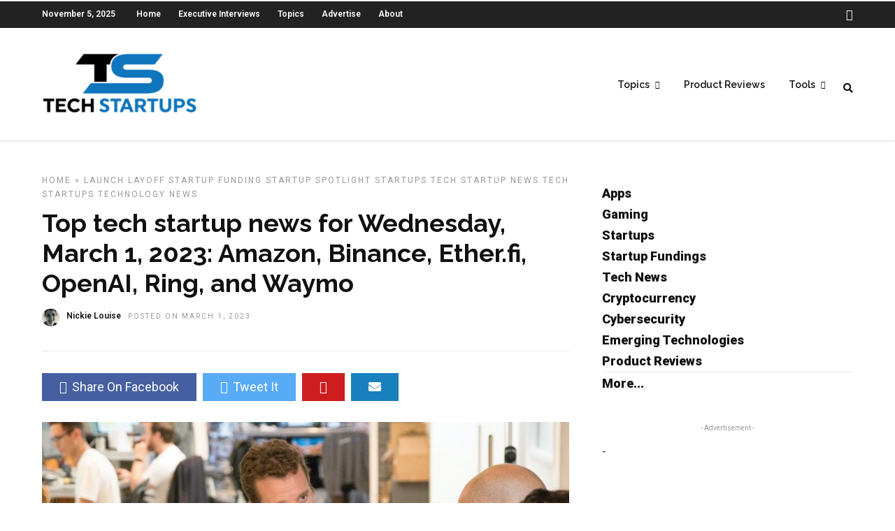

--- FILE ---
content_type: text/html; charset=UTF-8
request_url: https://techstartups.com/2023/03/01/top-tech-startup-news-for-wednesday-march-1-2023-amazon-binance-ether-fi-openai-ring-com-sapeon-and-waymo/
body_size: 20888
content:
<!DOCTYPE html>
<html dir="ltr" lang="en-US" prefix="og: https://ogp.me/ns#" >
<head>

<link rel="profile" href="http://gmpg.org/xfn/11" />
<link rel="pingback" href="https://techstartups.com/xmlrpc.php" />

 

<title>Top tech startup news for Wednesday, March 1, 2023: Amazon, Binance, Ether.fi, OpenAI, Ring, and Waymo - Tech Startups</title>

		<!-- All in One SEO 4.8.7 - aioseo.com -->
	<meta name="description" content="Good evening! Below are some of the top tech startup news stories for today Wednesday, March 1, 2023. Jamie Siminoff, the founder and CEO of Amazon Ring, is stepping down from the role later this month Jamie Siminoff, the CEO of Amazon subsidiary Ring, is stepping down from the role later on March 22, the" />
	<meta name="robots" content="max-image-preview:large" />
	<meta name="author" content="Nickie Louise"/>
	<link rel="canonical" href="https://techstartups.com/2023/03/01/top-tech-startup-news-for-wednesday-march-1-2023-amazon-binance-ether-fi-openai-ring-com-sapeon-and-waymo/" />
	<meta name="generator" content="All in One SEO (AIOSEO) 4.8.7" />
		<meta property="og:locale" content="en_US" />
		<meta property="og:site_name" content="Tech Startups - Startups and Technology news" />
		<meta property="og:type" content="article" />
		<meta property="og:title" content="Top tech startup news for Wednesday, March 1, 2023: Amazon, Binance, Ether.fi, OpenAI, Ring, and Waymo - Tech Startups" />
		<meta property="og:description" content="Good evening! Below are some of the top tech startup news stories for today Wednesday, March 1, 2023. Jamie Siminoff, the founder and CEO of Amazon Ring, is stepping down from the role later this month Jamie Siminoff, the CEO of Amazon subsidiary Ring, is stepping down from the role later on March 22, the" />
		<meta property="og:url" content="https://techstartups.com/2023/03/01/top-tech-startup-news-for-wednesday-march-1-2023-amazon-binance-ether-fi-openai-ring-com-sapeon-and-waymo/" />
		<meta property="article:published_time" content="2023-03-02T00:42:34+00:00" />
		<meta property="article:modified_time" content="2023-03-02T00:44:32+00:00" />
		<meta name="twitter:card" content="summary_large_image" />
		<meta name="twitter:title" content="Top tech startup news for Wednesday, March 1, 2023: Amazon, Binance, Ether.fi, OpenAI, Ring, and Waymo - Tech Startups" />
		<meta name="twitter:description" content="Good evening! Below are some of the top tech startup news stories for today Wednesday, March 1, 2023. Jamie Siminoff, the founder and CEO of Amazon Ring, is stepping down from the role later this month Jamie Siminoff, the CEO of Amazon subsidiary Ring, is stepping down from the role later on March 22, the" />
		<script type="application/ld+json" class="aioseo-schema">
			{"@context":"https:\/\/schema.org","@graph":[{"@type":"BlogPosting","@id":"https:\/\/techstartups.com\/2023\/03\/01\/top-tech-startup-news-for-wednesday-march-1-2023-amazon-binance-ether-fi-openai-ring-com-sapeon-and-waymo\/#blogposting","name":"Top tech startup news for Wednesday, March 1, 2023: Amazon, Binance, Ether.fi, OpenAI, Ring, and Waymo - Tech Startups","headline":"Top tech startup news for Wednesday, March 1, 2023: Amazon, Binance, Ether.fi, OpenAI, Ring, and Waymo","author":{"@id":"https:\/\/techstartups.com\/author\/admin\/#author"},"publisher":{"@id":"https:\/\/techstartups.com\/#organization"},"image":{"@type":"ImageObject","url":"https:\/\/techstartups.com\/wp-content\/uploads\/2023\/03\/Ring.com-founder.jpg","width":1040,"height":520},"datePublished":"2023-03-01T19:42:34-05:00","dateModified":"2023-03-01T19:44:32-05:00","inLanguage":"en-US","mainEntityOfPage":{"@id":"https:\/\/techstartups.com\/2023\/03\/01\/top-tech-startup-news-for-wednesday-march-1-2023-amazon-binance-ether-fi-openai-ring-com-sapeon-and-waymo\/#webpage"},"isPartOf":{"@id":"https:\/\/techstartups.com\/2023\/03\/01\/top-tech-startup-news-for-wednesday-march-1-2023-amazon-binance-ether-fi-openai-ring-com-sapeon-and-waymo\/#webpage"},"articleSection":"Launch, Layoff, Startup Funding, Startup Spotlight, Startups, Tech Startup News, Tech Startups, Technology News"},{"@type":"BreadcrumbList","@id":"https:\/\/techstartups.com\/2023\/03\/01\/top-tech-startup-news-for-wednesday-march-1-2023-amazon-binance-ether-fi-openai-ring-com-sapeon-and-waymo\/#breadcrumblist","itemListElement":[{"@type":"ListItem","@id":"https:\/\/techstartups.com#listItem","position":1,"name":"Home","item":"https:\/\/techstartups.com","nextItem":{"@type":"ListItem","@id":"https:\/\/techstartups.com\/category\/tech-startups\/#listItem","name":"Tech Startups"}},{"@type":"ListItem","@id":"https:\/\/techstartups.com\/category\/tech-startups\/#listItem","position":2,"name":"Tech Startups","item":"https:\/\/techstartups.com\/category\/tech-startups\/","nextItem":{"@type":"ListItem","@id":"https:\/\/techstartups.com\/2023\/03\/01\/top-tech-startup-news-for-wednesday-march-1-2023-amazon-binance-ether-fi-openai-ring-com-sapeon-and-waymo\/#listItem","name":"Top tech startup news for Wednesday, March 1, 2023: Amazon, Binance, Ether.fi, OpenAI, Ring, and Waymo"},"previousItem":{"@type":"ListItem","@id":"https:\/\/techstartups.com#listItem","name":"Home"}},{"@type":"ListItem","@id":"https:\/\/techstartups.com\/2023\/03\/01\/top-tech-startup-news-for-wednesday-march-1-2023-amazon-binance-ether-fi-openai-ring-com-sapeon-and-waymo\/#listItem","position":3,"name":"Top tech startup news for Wednesday, March 1, 2023: Amazon, Binance, Ether.fi, OpenAI, Ring, and Waymo","previousItem":{"@type":"ListItem","@id":"https:\/\/techstartups.com\/category\/tech-startups\/#listItem","name":"Tech Startups"}}]},{"@type":"Organization","@id":"https:\/\/techstartups.com\/#organization","name":"Tech Startups | Tech Companies | Startups News","description":"Startups and Technology news","url":"https:\/\/techstartups.com\/"},{"@type":"Person","@id":"https:\/\/techstartups.com\/author\/admin\/#author","url":"https:\/\/techstartups.com\/author\/admin\/","name":"Nickie Louise","image":{"@type":"ImageObject","@id":"https:\/\/techstartups.com\/2023\/03\/01\/top-tech-startup-news-for-wednesday-march-1-2023-amazon-binance-ether-fi-openai-ring-com-sapeon-and-waymo\/#authorImage","url":"https:\/\/techstartups.com\/wp-content\/uploads\/2020\/04\/myavatar.jpg","width":96,"height":96,"caption":"Nickie Louise"}},{"@type":"WebPage","@id":"https:\/\/techstartups.com\/2023\/03\/01\/top-tech-startup-news-for-wednesday-march-1-2023-amazon-binance-ether-fi-openai-ring-com-sapeon-and-waymo\/#webpage","url":"https:\/\/techstartups.com\/2023\/03\/01\/top-tech-startup-news-for-wednesday-march-1-2023-amazon-binance-ether-fi-openai-ring-com-sapeon-and-waymo\/","name":"Top tech startup news for Wednesday, March 1, 2023: Amazon, Binance, Ether.fi, OpenAI, Ring, and Waymo - Tech Startups","description":"Good evening! Below are some of the top tech startup news stories for today Wednesday, March 1, 2023. Jamie Siminoff, the founder and CEO of Amazon Ring, is stepping down from the role later this month Jamie Siminoff, the CEO of Amazon subsidiary Ring, is stepping down from the role later on March 22, the","inLanguage":"en-US","isPartOf":{"@id":"https:\/\/techstartups.com\/#website"},"breadcrumb":{"@id":"https:\/\/techstartups.com\/2023\/03\/01\/top-tech-startup-news-for-wednesday-march-1-2023-amazon-binance-ether-fi-openai-ring-com-sapeon-and-waymo\/#breadcrumblist"},"author":{"@id":"https:\/\/techstartups.com\/author\/admin\/#author"},"creator":{"@id":"https:\/\/techstartups.com\/author\/admin\/#author"},"image":{"@type":"ImageObject","url":"https:\/\/techstartups.com\/wp-content\/uploads\/2023\/03\/Ring.com-founder.jpg","@id":"https:\/\/techstartups.com\/2023\/03\/01\/top-tech-startup-news-for-wednesday-march-1-2023-amazon-binance-ether-fi-openai-ring-com-sapeon-and-waymo\/#mainImage","width":1040,"height":520},"primaryImageOfPage":{"@id":"https:\/\/techstartups.com\/2023\/03\/01\/top-tech-startup-news-for-wednesday-march-1-2023-amazon-binance-ether-fi-openai-ring-com-sapeon-and-waymo\/#mainImage"},"datePublished":"2023-03-01T19:42:34-05:00","dateModified":"2023-03-01T19:44:32-05:00"},{"@type":"WebSite","@id":"https:\/\/techstartups.com\/#website","url":"https:\/\/techstartups.com\/","name":"Tech Startups | Tech Companies | Startups News","description":"Startups and Technology news","inLanguage":"en-US","publisher":{"@id":"https:\/\/techstartups.com\/#organization"}}]}
		</script>
		<!-- All in One SEO -->

<link rel='dns-prefetch' href='//fonts.googleapis.com' />
<link rel="alternate" type="application/rss+xml" title="Tech Startups &raquo; Feed" href="https://techstartups.com/feed/" />
<link rel="alternate" type="application/rss+xml" title="Tech Startups &raquo; Comments Feed" href="https://techstartups.com/comments/feed/" />
<meta charset="UTF-8" /><meta name="viewport" content="width=device-width, initial-scale=1, maximum-scale=1" /><meta name="format-detection" content="telephone=no"><meta property="og:type" content="article" /><meta property="og:image" content="https://techstartups.com/wp-content/uploads/2023/03/Ring.com-founder-960x520.jpg"/><meta property="og:title" content="Top tech startup news for Wednesday, March 1, 2023: Amazon, Binance, Ether.fi, OpenAI, Ring, and Waymo"/><meta property="og:url" content="https://techstartups.com/2023/03/01/top-tech-startup-news-for-wednesday-march-1-2023-amazon-binance-ether-fi-openai-ring-com-sapeon-and-waymo/"/><meta property="og:description" content=""/><script type="text/javascript">
/* <![CDATA[ */
window._wpemojiSettings = {"baseUrl":"https:\/\/s.w.org\/images\/core\/emoji\/15.0.3\/72x72\/","ext":".png","svgUrl":"https:\/\/s.w.org\/images\/core\/emoji\/15.0.3\/svg\/","svgExt":".svg","source":{"concatemoji":"https:\/\/techstartups.com\/wp-includes\/js\/wp-emoji-release.min.js"}};
/*! This file is auto-generated */
!function(i,n){var o,s,e;function c(e){try{var t={supportTests:e,timestamp:(new Date).valueOf()};sessionStorage.setItem(o,JSON.stringify(t))}catch(e){}}function p(e,t,n){e.clearRect(0,0,e.canvas.width,e.canvas.height),e.fillText(t,0,0);var t=new Uint32Array(e.getImageData(0,0,e.canvas.width,e.canvas.height).data),r=(e.clearRect(0,0,e.canvas.width,e.canvas.height),e.fillText(n,0,0),new Uint32Array(e.getImageData(0,0,e.canvas.width,e.canvas.height).data));return t.every(function(e,t){return e===r[t]})}function u(e,t,n){switch(t){case"flag":return n(e,"\ud83c\udff3\ufe0f\u200d\u26a7\ufe0f","\ud83c\udff3\ufe0f\u200b\u26a7\ufe0f")?!1:!n(e,"\ud83c\uddfa\ud83c\uddf3","\ud83c\uddfa\u200b\ud83c\uddf3")&&!n(e,"\ud83c\udff4\udb40\udc67\udb40\udc62\udb40\udc65\udb40\udc6e\udb40\udc67\udb40\udc7f","\ud83c\udff4\u200b\udb40\udc67\u200b\udb40\udc62\u200b\udb40\udc65\u200b\udb40\udc6e\u200b\udb40\udc67\u200b\udb40\udc7f");case"emoji":return!n(e,"\ud83d\udc26\u200d\u2b1b","\ud83d\udc26\u200b\u2b1b")}return!1}function f(e,t,n){var r="undefined"!=typeof WorkerGlobalScope&&self instanceof WorkerGlobalScope?new OffscreenCanvas(300,150):i.createElement("canvas"),a=r.getContext("2d",{willReadFrequently:!0}),o=(a.textBaseline="top",a.font="600 32px Arial",{});return e.forEach(function(e){o[e]=t(a,e,n)}),o}function t(e){var t=i.createElement("script");t.src=e,t.defer=!0,i.head.appendChild(t)}"undefined"!=typeof Promise&&(o="wpEmojiSettingsSupports",s=["flag","emoji"],n.supports={everything:!0,everythingExceptFlag:!0},e=new Promise(function(e){i.addEventListener("DOMContentLoaded",e,{once:!0})}),new Promise(function(t){var n=function(){try{var e=JSON.parse(sessionStorage.getItem(o));if("object"==typeof e&&"number"==typeof e.timestamp&&(new Date).valueOf()<e.timestamp+604800&&"object"==typeof e.supportTests)return e.supportTests}catch(e){}return null}();if(!n){if("undefined"!=typeof Worker&&"undefined"!=typeof OffscreenCanvas&&"undefined"!=typeof URL&&URL.createObjectURL&&"undefined"!=typeof Blob)try{var e="postMessage("+f.toString()+"("+[JSON.stringify(s),u.toString(),p.toString()].join(",")+"));",r=new Blob([e],{type:"text/javascript"}),a=new Worker(URL.createObjectURL(r),{name:"wpTestEmojiSupports"});return void(a.onmessage=function(e){c(n=e.data),a.terminate(),t(n)})}catch(e){}c(n=f(s,u,p))}t(n)}).then(function(e){for(var t in e)n.supports[t]=e[t],n.supports.everything=n.supports.everything&&n.supports[t],"flag"!==t&&(n.supports.everythingExceptFlag=n.supports.everythingExceptFlag&&n.supports[t]);n.supports.everythingExceptFlag=n.supports.everythingExceptFlag&&!n.supports.flag,n.DOMReady=!1,n.readyCallback=function(){n.DOMReady=!0}}).then(function(){return e}).then(function(){var e;n.supports.everything||(n.readyCallback(),(e=n.source||{}).concatemoji?t(e.concatemoji):e.wpemoji&&e.twemoji&&(t(e.twemoji),t(e.wpemoji)))}))}((window,document),window._wpemojiSettings);
/* ]]> */
</script>
<link rel='stylesheet' id='dashicons-css' href='https://techstartups.com/wp-includes/css/dashicons.min.css' type='text/css' media='all' />
<link rel='stylesheet' id='post-views-counter-frontend-css' href='https://techstartups.com/wp-content/plugins/post-views-counter/css/frontend.min.css' type='text/css' media='all' />
<style id='wp-emoji-styles-inline-css' type='text/css'>

	img.wp-smiley, img.emoji {
		display: inline !important;
		border: none !important;
		box-shadow: none !important;
		height: 1em !important;
		width: 1em !important;
		margin: 0 0.07em !important;
		vertical-align: -0.1em !important;
		background: none !important;
		padding: 0 !important;
	}
</style>
<link rel='stylesheet' id='wp-block-library-css' href='https://techstartups.com/wp-includes/css/dist/block-library/style.min.css' type='text/css' media='all' />
<style id='pdfemb-pdf-embedder-viewer-style-inline-css' type='text/css'>
.wp-block-pdfemb-pdf-embedder-viewer{max-width:none}

</style>
<style id='classic-theme-styles-inline-css' type='text/css'>
/*! This file is auto-generated */
.wp-block-button__link{color:#fff;background-color:#32373c;border-radius:9999px;box-shadow:none;text-decoration:none;padding:calc(.667em + 2px) calc(1.333em + 2px);font-size:1.125em}.wp-block-file__button{background:#32373c;color:#fff;text-decoration:none}
</style>
<style id='global-styles-inline-css' type='text/css'>
:root{--wp--preset--aspect-ratio--square: 1;--wp--preset--aspect-ratio--4-3: 4/3;--wp--preset--aspect-ratio--3-4: 3/4;--wp--preset--aspect-ratio--3-2: 3/2;--wp--preset--aspect-ratio--2-3: 2/3;--wp--preset--aspect-ratio--16-9: 16/9;--wp--preset--aspect-ratio--9-16: 9/16;--wp--preset--color--black: #000000;--wp--preset--color--cyan-bluish-gray: #abb8c3;--wp--preset--color--white: #ffffff;--wp--preset--color--pale-pink: #f78da7;--wp--preset--color--vivid-red: #cf2e2e;--wp--preset--color--luminous-vivid-orange: #ff6900;--wp--preset--color--luminous-vivid-amber: #fcb900;--wp--preset--color--light-green-cyan: #7bdcb5;--wp--preset--color--vivid-green-cyan: #00d084;--wp--preset--color--pale-cyan-blue: #8ed1fc;--wp--preset--color--vivid-cyan-blue: #0693e3;--wp--preset--color--vivid-purple: #9b51e0;--wp--preset--gradient--vivid-cyan-blue-to-vivid-purple: linear-gradient(135deg,rgba(6,147,227,1) 0%,rgb(155,81,224) 100%);--wp--preset--gradient--light-green-cyan-to-vivid-green-cyan: linear-gradient(135deg,rgb(122,220,180) 0%,rgb(0,208,130) 100%);--wp--preset--gradient--luminous-vivid-amber-to-luminous-vivid-orange: linear-gradient(135deg,rgba(252,185,0,1) 0%,rgba(255,105,0,1) 100%);--wp--preset--gradient--luminous-vivid-orange-to-vivid-red: linear-gradient(135deg,rgba(255,105,0,1) 0%,rgb(207,46,46) 100%);--wp--preset--gradient--very-light-gray-to-cyan-bluish-gray: linear-gradient(135deg,rgb(238,238,238) 0%,rgb(169,184,195) 100%);--wp--preset--gradient--cool-to-warm-spectrum: linear-gradient(135deg,rgb(74,234,220) 0%,rgb(151,120,209) 20%,rgb(207,42,186) 40%,rgb(238,44,130) 60%,rgb(251,105,98) 80%,rgb(254,248,76) 100%);--wp--preset--gradient--blush-light-purple: linear-gradient(135deg,rgb(255,206,236) 0%,rgb(152,150,240) 100%);--wp--preset--gradient--blush-bordeaux: linear-gradient(135deg,rgb(254,205,165) 0%,rgb(254,45,45) 50%,rgb(107,0,62) 100%);--wp--preset--gradient--luminous-dusk: linear-gradient(135deg,rgb(255,203,112) 0%,rgb(199,81,192) 50%,rgb(65,88,208) 100%);--wp--preset--gradient--pale-ocean: linear-gradient(135deg,rgb(255,245,203) 0%,rgb(182,227,212) 50%,rgb(51,167,181) 100%);--wp--preset--gradient--electric-grass: linear-gradient(135deg,rgb(202,248,128) 0%,rgb(113,206,126) 100%);--wp--preset--gradient--midnight: linear-gradient(135deg,rgb(2,3,129) 0%,rgb(40,116,252) 100%);--wp--preset--font-size--small: 13px;--wp--preset--font-size--medium: 20px;--wp--preset--font-size--large: 36px;--wp--preset--font-size--x-large: 42px;--wp--preset--spacing--20: 0.44rem;--wp--preset--spacing--30: 0.67rem;--wp--preset--spacing--40: 1rem;--wp--preset--spacing--50: 1.5rem;--wp--preset--spacing--60: 2.25rem;--wp--preset--spacing--70: 3.38rem;--wp--preset--spacing--80: 5.06rem;--wp--preset--shadow--natural: 6px 6px 9px rgba(0, 0, 0, 0.2);--wp--preset--shadow--deep: 12px 12px 50px rgba(0, 0, 0, 0.4);--wp--preset--shadow--sharp: 6px 6px 0px rgba(0, 0, 0, 0.2);--wp--preset--shadow--outlined: 6px 6px 0px -3px rgba(255, 255, 255, 1), 6px 6px rgba(0, 0, 0, 1);--wp--preset--shadow--crisp: 6px 6px 0px rgba(0, 0, 0, 1);}:where(.is-layout-flex){gap: 0.5em;}:where(.is-layout-grid){gap: 0.5em;}body .is-layout-flex{display: flex;}.is-layout-flex{flex-wrap: wrap;align-items: center;}.is-layout-flex > :is(*, div){margin: 0;}body .is-layout-grid{display: grid;}.is-layout-grid > :is(*, div){margin: 0;}:where(.wp-block-columns.is-layout-flex){gap: 2em;}:where(.wp-block-columns.is-layout-grid){gap: 2em;}:where(.wp-block-post-template.is-layout-flex){gap: 1.25em;}:where(.wp-block-post-template.is-layout-grid){gap: 1.25em;}.has-black-color{color: var(--wp--preset--color--black) !important;}.has-cyan-bluish-gray-color{color: var(--wp--preset--color--cyan-bluish-gray) !important;}.has-white-color{color: var(--wp--preset--color--white) !important;}.has-pale-pink-color{color: var(--wp--preset--color--pale-pink) !important;}.has-vivid-red-color{color: var(--wp--preset--color--vivid-red) !important;}.has-luminous-vivid-orange-color{color: var(--wp--preset--color--luminous-vivid-orange) !important;}.has-luminous-vivid-amber-color{color: var(--wp--preset--color--luminous-vivid-amber) !important;}.has-light-green-cyan-color{color: var(--wp--preset--color--light-green-cyan) !important;}.has-vivid-green-cyan-color{color: var(--wp--preset--color--vivid-green-cyan) !important;}.has-pale-cyan-blue-color{color: var(--wp--preset--color--pale-cyan-blue) !important;}.has-vivid-cyan-blue-color{color: var(--wp--preset--color--vivid-cyan-blue) !important;}.has-vivid-purple-color{color: var(--wp--preset--color--vivid-purple) !important;}.has-black-background-color{background-color: var(--wp--preset--color--black) !important;}.has-cyan-bluish-gray-background-color{background-color: var(--wp--preset--color--cyan-bluish-gray) !important;}.has-white-background-color{background-color: var(--wp--preset--color--white) !important;}.has-pale-pink-background-color{background-color: var(--wp--preset--color--pale-pink) !important;}.has-vivid-red-background-color{background-color: var(--wp--preset--color--vivid-red) !important;}.has-luminous-vivid-orange-background-color{background-color: var(--wp--preset--color--luminous-vivid-orange) !important;}.has-luminous-vivid-amber-background-color{background-color: var(--wp--preset--color--luminous-vivid-amber) !important;}.has-light-green-cyan-background-color{background-color: var(--wp--preset--color--light-green-cyan) !important;}.has-vivid-green-cyan-background-color{background-color: var(--wp--preset--color--vivid-green-cyan) !important;}.has-pale-cyan-blue-background-color{background-color: var(--wp--preset--color--pale-cyan-blue) !important;}.has-vivid-cyan-blue-background-color{background-color: var(--wp--preset--color--vivid-cyan-blue) !important;}.has-vivid-purple-background-color{background-color: var(--wp--preset--color--vivid-purple) !important;}.has-black-border-color{border-color: var(--wp--preset--color--black) !important;}.has-cyan-bluish-gray-border-color{border-color: var(--wp--preset--color--cyan-bluish-gray) !important;}.has-white-border-color{border-color: var(--wp--preset--color--white) !important;}.has-pale-pink-border-color{border-color: var(--wp--preset--color--pale-pink) !important;}.has-vivid-red-border-color{border-color: var(--wp--preset--color--vivid-red) !important;}.has-luminous-vivid-orange-border-color{border-color: var(--wp--preset--color--luminous-vivid-orange) !important;}.has-luminous-vivid-amber-border-color{border-color: var(--wp--preset--color--luminous-vivid-amber) !important;}.has-light-green-cyan-border-color{border-color: var(--wp--preset--color--light-green-cyan) !important;}.has-vivid-green-cyan-border-color{border-color: var(--wp--preset--color--vivid-green-cyan) !important;}.has-pale-cyan-blue-border-color{border-color: var(--wp--preset--color--pale-cyan-blue) !important;}.has-vivid-cyan-blue-border-color{border-color: var(--wp--preset--color--vivid-cyan-blue) !important;}.has-vivid-purple-border-color{border-color: var(--wp--preset--color--vivid-purple) !important;}.has-vivid-cyan-blue-to-vivid-purple-gradient-background{background: var(--wp--preset--gradient--vivid-cyan-blue-to-vivid-purple) !important;}.has-light-green-cyan-to-vivid-green-cyan-gradient-background{background: var(--wp--preset--gradient--light-green-cyan-to-vivid-green-cyan) !important;}.has-luminous-vivid-amber-to-luminous-vivid-orange-gradient-background{background: var(--wp--preset--gradient--luminous-vivid-amber-to-luminous-vivid-orange) !important;}.has-luminous-vivid-orange-to-vivid-red-gradient-background{background: var(--wp--preset--gradient--luminous-vivid-orange-to-vivid-red) !important;}.has-very-light-gray-to-cyan-bluish-gray-gradient-background{background: var(--wp--preset--gradient--very-light-gray-to-cyan-bluish-gray) !important;}.has-cool-to-warm-spectrum-gradient-background{background: var(--wp--preset--gradient--cool-to-warm-spectrum) !important;}.has-blush-light-purple-gradient-background{background: var(--wp--preset--gradient--blush-light-purple) !important;}.has-blush-bordeaux-gradient-background{background: var(--wp--preset--gradient--blush-bordeaux) !important;}.has-luminous-dusk-gradient-background{background: var(--wp--preset--gradient--luminous-dusk) !important;}.has-pale-ocean-gradient-background{background: var(--wp--preset--gradient--pale-ocean) !important;}.has-electric-grass-gradient-background{background: var(--wp--preset--gradient--electric-grass) !important;}.has-midnight-gradient-background{background: var(--wp--preset--gradient--midnight) !important;}.has-small-font-size{font-size: var(--wp--preset--font-size--small) !important;}.has-medium-font-size{font-size: var(--wp--preset--font-size--medium) !important;}.has-large-font-size{font-size: var(--wp--preset--font-size--large) !important;}.has-x-large-font-size{font-size: var(--wp--preset--font-size--x-large) !important;}
:where(.wp-block-post-template.is-layout-flex){gap: 1.25em;}:where(.wp-block-post-template.is-layout-grid){gap: 1.25em;}
:where(.wp-block-columns.is-layout-flex){gap: 2em;}:where(.wp-block-columns.is-layout-grid){gap: 2em;}
:root :where(.wp-block-pullquote){font-size: 1.5em;line-height: 1.6;}
</style>
<link rel='stylesheet' id='chain-wire-css' href='https://techstartups.com/wp-content/plugins/chainwire-integration/public/css/chainwire-public.css' type='text/css' media='all' />
<link rel='stylesheet' id='table-sorter-custom-css-css' href='https://techstartups.com/wp-content/plugins/table-sorter/wp-style.css' type='text/css' media='all' />
<link rel='stylesheet' id='fontawesome-css' href='https://techstartups.com/wp-content/plugins/wp-subscription-forms/fontawesome/css/all.min.css' type='text/css' media='all' />
<link rel='stylesheet' id='wpsf-frontend-style-css' href='https://techstartups.com/wp-content/plugins/wp-subscription-forms/css/wpsf-frontend.css' type='text/css' media='all' />
<link rel='stylesheet' id='ppress-frontend-css' href='https://techstartups.com/wp-content/plugins/wp-user-avatar/assets/css/frontend.min.css' type='text/css' media='all' />
<link rel='stylesheet' id='ppress-flatpickr-css' href='https://techstartups.com/wp-content/plugins/wp-user-avatar/assets/flatpickr/flatpickr.min.css' type='text/css' media='all' />
<link rel='stylesheet' id='ppress-select2-css' href='https://techstartups.com/wp-content/plugins/wp-user-avatar/assets/select2/select2.min.css' type='text/css' media='all' />
<link rel='stylesheet' id='grandnews-reset-css-css' href='https://techstartups.com/wp-content/themes/grandnews_new/css/reset.css' type='text/css' media='all' />
<link rel='stylesheet' id='grandnews-wordpress-css-css' href='https://techstartups.com/wp-content/themes/grandnews_new/css/wordpress.css' type='text/css' media='all' />
<link rel='stylesheet' id='grandnews-animation-css' href='https://techstartups.com/wp-content/themes/grandnews_new/css/animation.css' type='text/css' media='all' />
<link rel='stylesheet' id='ilightbox-css' href='https://techstartups.com/wp-content/themes/grandnews_new/css/ilightbox/ilightbox.css' type='text/css' media='all' />
<link rel='stylesheet' id='jquery-ui-css' href='https://techstartups.com/wp-content/themes/grandnews_new/css/jqueryui/custom.css' type='text/css' media='all' />
<link rel='stylesheet' id='flexslider-css' href='https://techstartups.com/wp-content/themes/grandnews_new/js/flexslider/flexslider.css' type='text/css' media='all' />
<link rel='stylesheet' id='tooltipster-css' href='https://techstartups.com/wp-content/themes/grandnews_new/css/tooltipster.css' type='text/css' media='all' />
<link rel='stylesheet' id='grandnews-screen-css-css' href='https://techstartups.com/wp-content/themes/grandnews_new/css/screen.css' type='text/css' media='all' />
<link rel='stylesheet' id='grandnews-custom-menu-css-css' href='https://techstartups.com/wp-content/themes/grandnews_new/css/menu/left-align.css' type='text/css' media='all' />
<link rel='stylesheet' id='meks_instagram-widget-styles-css' href='https://techstartups.com/wp-content/plugins/meks-easy-instagram-widget/css/widget.css' type='text/css' media='all' />
<link rel='stylesheet' id='jquery-lazyloadxt-spinner-css-css' href='//techstartups.com/wp-content/plugins/a3-lazy-load/assets/css/jquery.lazyloadxt.spinner.css' type='text/css' media='all' />
<link rel='stylesheet' id='a3a3_lazy_load-css' href='//techstartups.com/wp-content/uploads/sass/a3_lazy_load.min.css' type='text/css' media='all' />
<link rel='stylesheet' id='kirki_google_fonts-css' href='https://fonts.googleapis.com/css?family=Roboto%3A600%2C100%2C100italic%2C300%2C300italic%2Cregular%2Citalic%2C500%2C500italic%2C700%2C700italic%2C900%2C900italic%7CRaleway%3A600%2C100%2C100italic%2C200%2C200italic%2C300%2C300italic%2Cregular%2Citalic%2C500%2C500italic%2C600%2C600italic%2C700%2C700italic%2C800%2C800italic%2C900%2C900italic&#038;subset' type='text/css' media='all' />
<link rel='stylesheet' id='kirki-styles-global-css' href='https://techstartups.com/wp-content/themes/grandnews_new/modules/kirki/assets/css/kirki-styles.css' type='text/css' media='all' />
<style id='kirki-styles-global-inline-css' type='text/css'>
body, input[type=text], input[type=email], input[type=url], input[type=password], textarea, input[type=tel]{font-family:Roboto, Helvetica, Arial, sans-serif;}body{font-size:14px;}h1, h2, h3, h4, h5, h6, h7, blockquote{font-family:Roboto, Helvetica, Arial, sans-serif;}h1, h2, h3, h4, h5, h6, h7{font-weight:900;}h1{font-size:34px;}h2{font-size:30px;}h3{font-size:26px;}h4{font-size:22px;}h5{font-size:18px;}h6{font-size:16px;}.header_cart_wrapper .cart_count, .post_img .post_icon_circle, .ppb_blog_half_content_slider .slides li .slider_image .post_icon_circle, #post_info_bar #post_indicator, .post_circle_thumb .post_number, .post_category_tag a, .post_category_tag span, .newsticker_label, .sk-cube-grid .sk-cube, .ppb_blog_video .one.div_wrapper .post_icon_circle, .ppb_blog_random .one_fifth_bg .content_link, .Grand_News_Category ul li .category_count, .ppb_blog_grid_with_posts .one_third.last .post_img .now_playing{background:#3869ff;}.read_next_wrapper:before, .read_next_wrapper .post_content .read_next_label, .social_share_counter_number{color:#3869ff;}ul.post_filter li a.selected{border-color:#3869ff;}body, #gallery_lightbox h2, .slider_wrapper .gallery_image_caption h2, .post_info a{color:#444444;}::selection{background-color:#444444;}a{color:#3873ff;}a:hover, a:active{color:#657aff;}h1, h2, h3, h4, h5, pre, code, tt, blockquote, .post_header h5 a, .post_header h2 a, .post_header h3 a, .post_header.grid h6 a, .post_header.fullwidth h4 a, .post_header h5 a, .newsticker li a, blockquote, .site_loading_logo_item i, .subscribe_tagline, .post_info_author a, #post_info_bar #post_info_share, #post_info_bar #post_info_comment, .readmore, .post_info_comment a, .post_info_comment, .post_info_view, .woocommerce .woocommerce-ordering select, .woocommerce #page_content_wrapper a.button, .woocommerce.columns-4 ul.products li.product a.add_to_cart_button, .woocommerce.columns-4 ul.products li.product a.add_to_cart_button:hover, .ui-accordion .ui-accordion-header a, .tabs .ui-state-active a, body.woocommerce div.product .woocommerce-tabs ul.tabs li.active a, body.woocommerce-page div.product .woocommerce-tabs ul.tabs li.active a, body.woocommerce #content div.product .woocommerce-tabs ul.tabs li.active a, body.woocommerce-page #content div.product .woocommerce-tabs ul.tabs li.active a, .woocommerce div.product .woocommerce-tabs ul.tabs li a, .post_pagination a, .post_pagination a:hover, .post_pagination a:active, .post_related strong a, .pagination a, ul.post_filter li a, .read_next_wrapper .post_content .next_post_title h3 a, .author_social li a{color:#111111;}#social_share_wrapper, hr, #social_share_wrapper, .post.type-post, .comment .right, .widget_tag_cloud div a, .meta-tags a, .tag_cloud a, #footer, #post_more_wrapper, #page_content_wrapper .inner .sidebar_wrapper ul.sidebar_widget li.widget_nav_menu ul.menu li.current-menu-item a, .page_content_wrapper .inner .sidebar_wrapper ul.sidebar_widget li.widget_nav_menu ul.menu li.current-menu-item a, #autocomplete, #nav_wrapper, #page_content_wrapper .sidebar .content .sidebar_widget li h2.widgettitle:before, .top_bar.scroll, .read_next_wrapper, #menu_wrapper .nav ul li.catmenu > .catmenu_wrapper, #menu_wrapper div .nav li.catmenu > .catmenu_wrapper, , .woocommerce ul.products li.product, .woocommerce-page ul.products li.product, .woocommerce ul.products li.product .price, .woocommerce-page ul.products li.product .price, #page_content_wrapper .inner .sidebar_content, #page_content_wrapper .inner .sidebar_content.left_sidebar, .ajax_close, .ajax_next, .ajax_prev, .portfolio_next, .portfolio_prev, .portfolio_next_prev_wrapper.video .portfolio_prev, .portfolio_next_prev_wrapper.video .portfolio_next, .separated, .blog_next_prev_wrapper, #post_more_wrapper h5, #ajax_portfolio_wrapper.hidding, #ajax_portfolio_wrapper.visible, .tabs.vertical .ui-tabs-panel, .woocommerce div.product .woocommerce-tabs ul.tabs li, .woocommerce #content div.product .woocommerce-tabs ul.tabs li, .woocommerce-page div.product .woocommerce-tabs ul.tabs li, .woocommerce-page #content div.product .woocommerce-tabs ul.tabs li, .woocommerce div.product .woocommerce-tabs .panel, .woocommerce-page div.product .woocommerce-tabs .panel, .woocommerce #content div.product .woocommerce-tabs .panel, .woocommerce-page #content div.product .woocommerce-tabs .panel, .woocommerce table.shop_table, .woocommerce-page table.shop_table, table tr td, .woocommerce .cart-collaterals .cart_totals, .woocommerce-page .cart-collaterals .cart_totals, .woocommerce .cart-collaterals .shipping_calculator, .woocommerce-page .cart-collaterals .shipping_calculator, .woocommerce .cart-collaterals .cart_totals tr td, .woocommerce .cart-collaterals .cart_totals tr th, .woocommerce-page .cart-collaterals .cart_totals tr td, .woocommerce-page .cart-collaterals .cart_totals tr th, table tr th, .woocommerce #payment, .woocommerce-page #payment, .woocommerce #payment ul.payment_methods li, .woocommerce-page #payment ul.payment_methods li, .woocommerce #payment div.form-row, .woocommerce-page #payment div.form-row, .ui-tabs li:first-child, .ui-tabs .ui-tabs-nav li, .ui-tabs.vertical .ui-tabs-nav li, .ui-tabs.vertical.right .ui-tabs-nav li.ui-state-active, .ui-tabs.vertical .ui-tabs-nav li:last-child, #page_content_wrapper .inner .sidebar_wrapper ul.sidebar_widget li.widget_nav_menu ul.menu li.current-menu-item a, .page_content_wrapper .inner .sidebar_wrapper ul.sidebar_widget li.widget_nav_menu ul.menu li.current-menu-item a, .pricing_wrapper, .pricing_wrapper li, .ui-accordion .ui-accordion-header, .ui-accordion .ui-accordion-content, #page_content_wrapper .sidebar .content .sidebar_widget li h2.widgettitle:before, h2.widgettitle:before, #autocomplete, .ppb_blog_minimal .one_third_bg, #page_content_wrapper .sidebar .content .sidebar_widget li h2.widgettitle, h2.widgettitle, h5.event_title, .tabs .ui-tabs-panel, .ui-tabs .ui-tabs-nav li, .ui-tabs li:first-child, .ui-tabs.vertical .ui-tabs-nav li:last-child, .woocommerce .woocommerce-ordering select, .woocommerce div.product .woocommerce-tabs ul.tabs li.active, .woocommerce-page div.product .woocommerce-tabs ul.tabs li.active, .woocommerce #content div.product .woocommerce-tabs ul.tabs li.active, .woocommerce-page #content div.product .woocommerce-tabs ul.tabs li.active, .woocommerce-page table.cart th, table.shop_table thead tr th, #page_caption, #nav_wrapper, .header_style_wrapper .top_bar{border-color:#e1e1e1;}input[type=text], input[type=password], input[type=email], input[type=url], textarea, input[type=tel]{background-color:#ffffff;color:#111111;border-color:#e1e1e1;}input[type=text]:focus, input[type=password]:focus, input[type=email]:focus, input[type=url]:focus, textarea:focus, input[type=tel]:focus{border-color:#000000;}input[type=submit], input[type=button], a.button, .button, .woocommerce .page_slider a.button, a.button.fullwidth, .woocommerce-page div.product form.cart .button, .woocommerce #respond input#submit.alt, .woocommerce a.button.alt, .woocommerce button.button.alt, .woocommerce input.button.alt{font-family:Roboto, Helvetica, Arial, sans-serif;}input[type=submit], input[type=button], a.button, .button, .woocommerce .footer_bar .button, .woocommerce .footer_bar .button:hover, .woocommerce-page div.product form.cart .button, .woocommerce #respond input#submit.alt, .woocommerce a.button.alt, .woocommerce button.button.alt, .woocommerce input.button.alt{background-color:#ff3c36;color:#ffffff;border-color:#ff3c36;}.frame_top, .frame_bottom, .frame_left, .frame_right{background:#222222;}#menu_wrapper .nav ul li a, #menu_wrapper div .nav li > a{font-family:Raleway, Helvetica, Arial, sans-serif;font-size:14px;letter-spacing:0px;text-transform:none;}#menu_wrapper .nav ul li a, #menu_wrapper div .nav li > a, .mobile_main_nav li a, #sub_menu li a{font-weight:600;}#menu_wrapper .nav ul li a, #menu_wrapper div .nav li > a, .header_cart_wrapper a, #search_icon, #page_share{color:#111111;}#mobile_nav_icon{border-color:#111111;}#menu_wrapper .nav ul li a.hover, #menu_wrapper .nav ul li a:hover, #menu_wrapper div .nav li a.hover, #menu_wrapper div .nav li a:hover, #menu_wrapper div .nav > li.current-menu-item > a, #menu_wrapper div .nav > li.current-menu-parent > a, #menu_wrapper div .nav > li.current-menu-ancestor > a{color:#111111;}#menu_wrapper div .nav > li.current-menu-item > a, #menu_wrapper div .nav > li.current-menu-parent > a, #menu_wrapper div .nav > li.current-menu-ancestor > a{color:#111111;}.header_style_wrapper .top_bar, #nav_wrapper{border-color:#e1e1e1;}#nav_wrapper, body.left_align .top_bar{background-color:#ffffff;}#menu_wrapper .nav ul li ul li a, #menu_wrapper div .nav li ul li a, #menu_wrapper div .nav li.current-menu-parent ul li a{font-size:11px;font-weight:600;letter-spacing:0px;text-transform:uppercase;color:#111111;}#menu_wrapper .nav ul li ul li a:hover, #menu_wrapper div .nav li ul li a:hover, #menu_wrapper div .nav li.current-menu-parent ul li a, #menu_wrapper div .nav li.current-menu-parent ul li a:hover, #menu_wrapper .nav ul li.megamenu ul li ul li a:hover, #menu_wrapper div .nav li.megamenu ul li ul li a:hover, #menu_wrapper .nav ul li.megamenu ul li ul li a:active, #menu_wrapper div .nav li.megamenu ul li ul li a:active{color:#222222;}#menu_wrapper .nav ul li ul li a:hover, #menu_wrapper div .nav li ul li a:hover, #menu_wrapper div .nav li.current-menu-parent ul li a:hover, #menu_wrapper .nav ul li.megamenu ul li ul li a:hover, #menu_wrapper div .nav li.megamenu ul li ul li a:hover, #menu_wrapper .nav ul li.megamenu ul li ul li a:active, #menu_wrapper div .nav li.megamenu ul li ul li a:active{background:#f2f2f2;}#menu_wrapper .nav ul li ul, #menu_wrapper div .nav li ul{background:#ffffff;}#menu_wrapper .nav ul li ul, #menu_wrapper div .nav li ul, #menu_wrapper .nav ul li ul li a, #menu_wrapper div .nav li ul li a, #menu_wrapper div .nav li.current-menu-parent ul li a{border-color:#e1e1e1;}#menu_wrapper div .nav li.megamenu ul li > a, #menu_wrapper div .nav li.megamenu ul li > a:hover, #menu_wrapper div .nav li.megamenu ul li > a:active{color:#222222;}#menu_wrapper div .nav li.megamenu ul li{border-color:#eeeeee;}.above_top_bar{background:#222222;}.above_top_bar .today_time, #top_menu li a, .above_top_bar .social_wrapper ul li a, .above_top_bar .social_wrapper ul li a:hover, .above_top_bar .social_wrapper ul li a:active{color:#ffffff;}.mobile_menu_wrapper{background-color:#ffffff;}.mobile_main_nav li a, #sub_menu li a{font-family:Raleway, Helvetica, Arial, sans-serif;font-size:11px;text-transform:uppercase;letter-spacing:2px;}.mobile_main_nav li a, #sub_menu li a, .mobile_menu_wrapper .sidebar_wrapper a, .mobile_menu_wrapper .sidebar_wrapper, #close_mobile_menu i, .mobile_menu_wrapper .sidebar_wrapper h2.widgettitle{color:#444444;}#close_mobile_menu_button{background-color:#444444;}#page_caption, #page_caption h1 span{background-color:#f2f2f2;}#page_caption{padding-top:20px;padding-bottom:20px;}#page_caption h1{font-size:30px;}#page_caption h1, .post_caption h1{font-weight:900;text-transform:none;letter-spacing:0px;color:#222222;}#page_caption .page_title_wrapper, .page_title_wrapper{text-align:center;}#page_caption.hasbg{height:60vh;}.page_tagline{color:#999999;font-size:11px;font-weight:400;letter-spacing:2px;text-transform:uppercase;}#page_content_wrapper .sidebar .content .sidebar_widget li h2.widgettitle, h2.widgettitle, h5.widgettitle, .single_subtitle{font-family:Raleway, Helvetica, Arial, sans-serif;font-size:16px;font-weight:900;letter-spacing:0px;text-transform:uppercase;}#page_content_wrapper .inner .sidebar_wrapper .sidebar .content, .page_content_wrapper .inner .sidebar_wrapper .sidebar .content{color:#444444;}#page_content_wrapper .inner .sidebar_wrapper a, .page_content_wrapper .inner .sidebar_wrapper a{color:#111111;}#page_content_wrapper .inner .sidebar_wrapper a:hover, #page_content_wrapper .inner .sidebar_wrapper a:active, .page_content_wrapper .inner .sidebar_wrapper a:hover, .page_content_wrapper .inner .sidebar_wrapper a:active{color:#444444;}#page_content_wrapper .sidebar .content .sidebar_widget li h2.widgettitle, h2.widgettitle, h5.widgettitle{color:#222222;}#footer_mailchimp_subscription{background-color:#f2f2f2;}.footer_bar{background-color:#111111;}#footer, #copyright{color:#cccccc;}#copyright a, #copyright a:active, #footer a, #footer a:active, #footer .sidebar_widget li h2.widgettitle{color:#ffffff;}#copyright a:hover, #footer a:hover, .social_wrapper ul li a:hover{color:#ffffff;}.footer_bar_wrapper, .footer_bar{border-color:#333333;}#footer .widget_tag_cloud div a{background:#333333;}.footer_bar_wrapper .social_wrapper ul li a{color:#ffffff;}#page_content_wrapper .inner .sidebar_content.full_width.blog_f, body.single-post #page_content_wrapper .inner .sidebar_content.full_width{width:100%;}.post_header:not(.single) h5, body.single-post .post_header_title h1, #post_featured_slider li .slider_image .slide_post h2, #autocomplete li strong, .post_related strong, #footer ul.sidebar_widget .posts.blog li a, #post_info_bar .post_info .post_info_title, .post_header h2, .newsticker li a, .ppb_blog_fullwidth_slider ul.slides li .slider_image .slider_post_title h2, #menu_wrapper div .nav li.catmenu2 > .catmenu_wrapper .one_third h6, .catmenu_wrapper .one_fifth h6, #autocomplete a h6, #page_content_wrapper .posts.blog li a, .page_content_wrapper .posts.blog li a, #menu_wrapper div .nav li.catmenu2 > .catmenu_wrapper a.post_title{font-family:Raleway, Helvetica, Arial, sans-serif;text-transform:none;font-weight:700;letter-spacing:0px;}
</style>
<link rel='stylesheet' id='grandnews-script-responsive-css-css' href='https://techstartups.com/wp-content/themes/grandnews_new/css/grid.css' type='text/css' media='all' />
<link rel='stylesheet' id='grandnews-custom-menu-responsive-css-css' href='https://techstartups.com/wp-content/themes/grandnews_new/css/menu/left-align-grid.css' type='text/css' media='all' />
<link rel='stylesheet' id='grandnews-script-custom-css-css' href='https://techstartups.com/wp-admin/admin-ajax.php?action=grandnews_custom_css' type='text/css' media='all' />
<script type="text/javascript" src="https://techstartups.com/wp-includes/js/jquery/jquery.min.js" id="jquery-core-js"></script>
<script type="text/javascript" src="https://techstartups.com/wp-includes/js/jquery/jquery-migrate.min.js" id="jquery-migrate-js"></script>
<script type="text/javascript" src="https://techstartups.com/wp-content/plugins/table-sorter/jquery.tablesorter.min.js" id="table-sorter-js"></script>
<script type="text/javascript" src="https://techstartups.com/wp-content/plugins/table-sorter/jquery.metadata.js" id="table-sorter-metadata-js"></script>
<script type="text/javascript" src="https://techstartups.com/wp-content/plugins/table-sorter/wp-script.js" id="table-sorter-custom-js-js"></script>
<script type="text/javascript" id="wpsf-frontend-script-js-extra">
/* <![CDATA[ */
var wpsf_frontend_obj = {"ajax_url":"https:\/\/techstartups.com\/wp-admin\/admin-ajax.php","ajax_nonce":"28edffb735"};
/* ]]> */
</script>
<script type="text/javascript" src="https://techstartups.com/wp-content/plugins/wp-subscription-forms/js/wpsf-frontend.js" id="wpsf-frontend-script-js"></script>
<script type="text/javascript" src="https://techstartups.com/wp-content/plugins/wp-user-avatar/assets/flatpickr/flatpickr.min.js" id="ppress-flatpickr-js"></script>
<script type="text/javascript" src="https://techstartups.com/wp-content/plugins/wp-user-avatar/assets/select2/select2.min.js" id="ppress-select2-js"></script>
<link rel="https://api.w.org/" href="https://techstartups.com/wp-json/" /><link rel="alternate" title="JSON" type="application/json" href="https://techstartups.com/wp-json/wp/v2/posts/75070" /><link rel="EditURI" type="application/rsd+xml" title="RSD" href="https://techstartups.com/xmlrpc.php?rsd" />
<meta name="generator" content="WordPress 6.6.4" />
<link rel='shortlink' href='https://techstartups.com/?p=75070' />
<link rel="alternate" title="oEmbed (JSON)" type="application/json+oembed" href="https://techstartups.com/wp-json/oembed/1.0/embed?url=https%3A%2F%2Ftechstartups.com%2F2023%2F03%2F01%2Ftop-tech-startup-news-for-wednesday-march-1-2023-amazon-binance-ether-fi-openai-ring-com-sapeon-and-waymo%2F" />
<link rel="alternate" title="oEmbed (XML)" type="text/xml+oembed" href="https://techstartups.com/wp-json/oembed/1.0/embed?url=https%3A%2F%2Ftechstartups.com%2F2023%2F03%2F01%2Ftop-tech-startup-news-for-wednesday-march-1-2023-amazon-binance-ether-fi-openai-ring-com-sapeon-and-waymo%2F&#038;format=xml" />
<!-- Custom CSS -->
<style>
/* Hide post view counts on author archive pages */
.author .post-views {
  display: none !important;
}
</style>
<!-- Generated by https://wordpress.org/plugins/theme-junkie-custom-css/ -->
<link rel="icon" href="https://techstartups.com/wp-content/uploads/2023/01/GhcWYRhk_400x400-100x100.jpg" sizes="32x32" />
<link rel="icon" href="https://techstartups.com/wp-content/uploads/2023/01/GhcWYRhk_400x400-300x300.jpg" sizes="192x192" />
<link rel="apple-touch-icon" href="https://techstartups.com/wp-content/uploads/2023/01/GhcWYRhk_400x400-300x300.jpg" />
<meta name="msapplication-TileImage" content="https://techstartups.com/wp-content/uploads/2023/01/GhcWYRhk_400x400-300x300.jpg" />
		<style type="text/css" id="wp-custom-css">
			body.single .post_header .post_detail.post_comment,
body.single .social_share_counter{
    display: none;
}
body {
    font-size: 18px; /* Adjust the size as needed */
}

.author .post_info_view,
.author .post_info_comment {
  display: none !important;
}
		</style>
		<style id="sccss"></style></head>

<body class="post-template-default single single-post postid-75070 single-format-standard left_align">

		<input type="hidden" id="pp_enable_right_click" name="pp_enable_right_click" value=""/>
	<input type="hidden" id="pp_enable_dragging" name="pp_enable_dragging" value=""/>
	<input type="hidden" id="pp_image_path" name="pp_image_path" value="https://techstartups.com/wp-content/themes/grandnews_new/images/"/>
	<input type="hidden" id="pp_homepage_url" name="pp_homepage_url" value="https://techstartups.com/"/>
	<input type="hidden" id="pp_ajax_search" name="pp_ajax_search" value="1"/>
	<input type="hidden" id="pp_fixed_menu" name="pp_fixed_menu" value="1"/>
	<input type="hidden" id="tg_sidebar_sticky" name="tg_sidebar_sticky" value="1"/>
	<input type="hidden" id="pp_topbar" name="pp_topbar" value="1"/>
	<input type="hidden" id="pp_page_title_img_blur" name="pp_page_title_img_blur" value="1"/>
	<input type="hidden" id="tg_blog_slider_layout" name="tg_blog_slider_layout" value=""/>
	<input type="hidden" id="pp_back" name="pp_back" value="Back"/>
	<input type="hidden" id="tg_lightbox_skin" name="tg_lightbox_skin" value="metro-black"/>
	<input type="hidden" id="tg_lightbox_thumbnails" name="tg_lightbox_thumbnails" value="horizontal"/>
	<input type="hidden" id="tg_lightbox_opacity" name="tg_lightbox_opacity" value="0.95"/>
	<input type="hidden" id="tg_enable_lazy" name="tg_enable_lazy" value=""/>
	
		<input type="hidden" id="pp_footer_style" name="pp_footer_style" value="3"/>
	
	<!-- Begin mobile menu -->
	<a id="close_mobile_menu" href="javascript:;"></a>
	<div class="mobile_menu_wrapper">
		<a id="close_mobile_menu_button" href="javascript:;"><i class="fa fa-close"></i></a>
	
	    <div class="menu-site-nav-container"><ul id="mobile_main_menu" class="mobile_main_nav"><li id="menu-item-104" class="menu-item menu-item-type-custom menu-item-object-custom menu-item-104"><a href="http://TechStartups.com">Home</a></li>
<li id="menu-item-96394" class="menu-item menu-item-type-post_type menu-item-object-page menu-item-96394"><a href="https://techstartups.com/executive-interviews/">Executive Interviews</a></li>
<li id="menu-item-100101" class="menu-item menu-item-type-post_type menu-item-object-page menu-item-has-children menu-item-100101"><a href="https://techstartups.com/topics/">Topics</a>
<ul class="sub-menu">
	<li id="menu-item-87316" class="menu-item menu-item-type-custom menu-item-object-custom menu-item-87316"><a href="https://techstartups.com/startups/">Search Startups</a></li>
	<li id="menu-item-79826" class="menu-item menu-item-type-custom menu-item-object-custom menu-item-79826"><a href="https://techstartups.com/startup-jobs/">Startup Jobs</a></li>
</ul>
</li>
<li id="menu-item-96264" class="menu-item menu-item-type-post_type menu-item-object-page menu-item-96264"><a href="https://techstartups.com/get-featured/">Advertise</a></li>
<li id="menu-item-103" class="menu-item menu-item-type-post_type menu-item-object-page menu-item-has-children menu-item-103"><a href="https://techstartups.com/about-us/">About</a>
<ul class="sub-menu">
	<li id="menu-item-98947" class="menu-item menu-item-type-post_type menu-item-object-page menu-item-98947"><a href="https://techstartups.com/trust-safety/">Trust &#038; Safety</a></li>
	<li id="menu-item-98952" class="menu-item menu-item-type-post_type menu-item-object-page menu-item-98952"><a href="https://techstartups.com/editorial-policy/">Editorial Policy</a></li>
</ul>
</li>
</ul></div>		
		<!-- Begin side menu sidebar -->
		<div class="page_content_wrapper">
			<div class="sidebar_wrapper">
		        <div class="sidebar">
		        
		        	<div class="content">
		        
		        		<ul class="sidebar_widget">
		        				        		</ul>
		        	
		        	</div>
		    
		        </div>
			</div>
		</div>
		<!-- End side menu sidebar -->
	</div>
	<!-- End mobile menu -->

	<!-- Begin template wrapper -->
	<div id="wrapper">
	
	
<div class="header_style_wrapper">



<!-- Begin top bar -->
<div class="above_top_bar">
    <div class="page_content_wrapper">
    
    <div class="today_time">November 5, 2025</div>
    	
    <div class="menu-site-nav-container"><ul id="top_menu" class="top_nav"><li class="menu-item menu-item-type-custom menu-item-object-custom menu-item-104"><a href="http://TechStartups.com">Home</a></li>
<li class="menu-item menu-item-type-post_type menu-item-object-page menu-item-96394"><a href="https://techstartups.com/executive-interviews/">Executive Interviews</a></li>
<li class="menu-item menu-item-type-post_type menu-item-object-page menu-item-has-children menu-item-100101"><a href="https://techstartups.com/topics/">Topics</a>
<ul class="sub-menu">
	<li class="menu-item menu-item-type-custom menu-item-object-custom menu-item-87316"><a href="https://techstartups.com/startups/">Search Startups</a></li>
	<li class="menu-item menu-item-type-custom menu-item-object-custom menu-item-79826"><a href="https://techstartups.com/startup-jobs/">Startup Jobs</a></li>
</ul>
</li>
<li class="menu-item menu-item-type-post_type menu-item-object-page menu-item-96264"><a href="https://techstartups.com/get-featured/">Advertise</a></li>
<li class="menu-item menu-item-type-post_type menu-item-object-page menu-item-has-children menu-item-103"><a href="https://techstartups.com/about-us/">About</a>
<ul class="sub-menu">
	<li class="menu-item menu-item-type-post_type menu-item-object-page menu-item-98947"><a href="https://techstartups.com/trust-safety/">Trust &#038; Safety</a></li>
	<li class="menu-item menu-item-type-post_type menu-item-object-page menu-item-98952"><a href="https://techstartups.com/editorial-policy/">Editorial Policy</a></li>
</ul>
</li>
</ul></div>    
    <div class="social_wrapper">
    <ul>
    	    	    	<li class="twitter"><a target="_blank" href="https://twitter.com/@thetechstartups"><i class="fa fa-twitter"></i></a></li>
    	    	    	    	    	    	    	    	    	                    </ul>
</div>    </div>
</div>

<div class="top_bar">
    
    <div class="standard_wrapper">
    
	    <!-- Begin logo -->
	    <div id="logo_wrapper">
	    
	    	    <div id="logo_normal" class="logo_container">
	        <div class="logo_align">
		        <a id="custom_logo" class="logo_wrapper default" href="https://techstartups.com/">
		        			    		<img src="https://techstartups.com/wp-content/uploads/2024/02/techstartupscom-logo-v3.png" alt="" width="223" height="87"/>
		    				        </a>
	        </div>
	    </div>
	    	    <!-- End logo -->
	    
	    
	    <div id="menu_wrapper">
	    
	    <!-- Begin right corner buttons -->
		<div id="logo_right_button">
		    <!-- div class="post_share_wrapper">
		    	<a id="page_share" href="javascript:;"><i class="fa fa-share-alt"></i></a>
		    </div -->
		    
		    		    
		    <!-- Begin search icon -->
		    <a href="javascript:;" id="search_icon"><i class="fa fa-search"></i></a>
		    <!-- End side menu -->
		
		    <!-- Begin search icon -->
		    <a href="javascript:;" id="mobile_nav_icon"></a>
		    <!-- End side menu -->
		    
		</div>
		<!-- End right corner buttons -->
	    
			      <div id="nav_wrapper">
	      	<div class="nav_wrapper_inner">
	      		<div id="menu_border_wrapper">
	      			<div class="menu-main-menu-container"><ul id="main_menu" class="nav"><li id="menu-item-100102" class="menu-item menu-item-type-post_type menu-item-object-page menu-item-has-children arrow menu-item-100102"><a href="https://techstartups.com/topics/">Topics</a>
<ul class="sub-menu">
	<li id="menu-item-87241" class="menu-item menu-item-type-custom menu-item-object-custom menu-item-has-children arrow menu-item-87241"><a href="https://techstartups.com/startups/">Search Startups</a>
	<ul class="sub-menu">
		<li id="menu-item-87306" class="menu-item menu-item-type-custom menu-item-object-custom menu-item-87306"><a href="https://techstartups.com/startups/topstartups/">Top Startups</a></li>
		<li id="menu-item-87307" class="menu-item menu-item-type-custom menu-item-object-custom menu-item-87307"><a href="https://techstartups.com/startups/startups-list/">Startup List</a></li>
		<li id="menu-item-87308" class="menu-item menu-item-type-custom menu-item-object-custom menu-item-87308"><a href="https://techstartups.com/startups/register">Submit Your Startup</a></li>
	</ul>
</li>
	<li id="menu-item-79788" class="menu-item menu-item-type-custom menu-item-object-custom menu-item-79788"><a href="https://techstartups.com/startup-jobs/">Startup Jobs</a></li>
</ul>
</li>
<li id="menu-item-9437" class="menu-item menu-item-type-taxonomy menu-item-object-category menu-item-9437"><a href="https://techstartups.com/category/product-reviews/" data-cat="814">Product Reviews</a></li>
<li id="menu-item-88517" class="menu-item menu-item-type-post_type menu-item-object-page menu-item-has-children arrow menu-item-88517"><a href="https://techstartups.com/startup-resources/">Tools</a>
<ul class="sub-menu">
	<li id="menu-item-88518" class="menu-item menu-item-type-post_type menu-item-object-page menu-item-88518"><a href="https://techstartups.com/free-startup-valuation-calculator/">Free Startup Valuation Calculator</a></li>
</ul>
</li>
</ul></div>	      		</div>
	      	</div>
	      </div>
	      <!-- End main nav -->
	  	  
  	</div>
</div>
</div>
</div>
</div>



<!-- Begin content -->
<div id="page_content_wrapper" class="">
<div class="inner">

	<!-- Begin main content -->
	<div class="inner_wrapper">

		<div class="sidebar_content">
					
						
<!-- Begin each blog post -->
<div id="post-75070" class="post-75070 post type-post status-publish format-standard has-post-thumbnail hentry category-launch category-layoff category-funding category-startups-to-watch category-startups category-tech-startup-news category-tech-startups category-latest-technology-news">

	<div class="post_wrapper">
	    
	    <div class="post_content_wrapper">
	    
	    		    
	    	<div class="post_header">
				<div class="post_header_title">
				 	<div class="post_info_cat">
				 		<div class="breadcrumb"><a href="https://techstartups.com">Home</a>  » <a href="https://techstartups.com/category/launch/">Launch</a> <a href="https://techstartups.com/category/layoff/">Layoff</a> <a href="https://techstartups.com/category/funding/">Startup Funding</a> <a href="https://techstartups.com/category/startups-to-watch/">Startup Spotlight</a> <a href="https://techstartups.com/category/startups/">Startups</a> <a href="https://techstartups.com/category/tech-startup-news/">Tech Startup News</a> <a href="https://techstartups.com/category/tech-startups/">Tech Startups</a> <a href="https://techstartups.com/category/latest-technology-news/">Technology News</a> </div>				 	</div>
				   	<h1>Top tech startup news for Wednesday, March 1, 2023: Amazon, Binance, Ether.fi, OpenAI, Ring, and Waymo</h1>
				   	<div class="post_detail post_date">
			      		<span class="post_info_author">
			      						      			<a href="https://techstartups.com/author/admin/"><span class="gravatar"><img data-del="avatar" src='https://techstartups.com/wp-content/uploads/2020/04/myavatar.jpg' class='avatar pp-user-avatar avatar-60 photo ' height='60' width='60'/></span>Nickie Louise</a>
			      		</span>
			      		<span class="post_info_date">
			      			Posted On March 1, 2023			      		</span>
				  	</div>
				  	<div class="post_detail post_comment">
				  		<div class="post_info_comment">
							<a href="https://techstartups.com/2023/03/01/top-tech-startup-news-for-wednesday-march-1-2023-amazon-binance-ether-fi-openai-ring-com-sapeon-and-waymo/#respond"><i class="fa fa-commenting"></i>0</a>
						</div>
						
												<div class="post_info_view">
						    <i class="fa fa-eye"></i>814&nbsp;Views					    </div>
					    				  	</div>
				</div>
			</div>
			
			<hr class="post_divider"/><br class="clear"/>
			
						
			<div class="social_share_counter">
	<div class="social_share_counter_number">0</div>
	<div class="social_share_counter_label">Shares</div>
</div>
<div class="social_share_button_wrapper">
	<ul>
		<li><a class="tooltip facebook_share" title="Share On Facebook" target="_blank" href="https://www.facebook.com/sharer/sharer.php?u=https://techstartups.com/2023/03/01/top-tech-startup-news-for-wednesday-march-1-2023-amazon-binance-ether-fi-openai-ring-com-sapeon-and-waymo/"><i class="fa fa-facebook"></i>Share On Facebook</a></li>
		<li><a class="tooltip twitter_share" title="Share On Twitter" target="_blank" href="https://twitter.com/intent/tweet?original_referer=https://techstartups.com/2023/03/01/top-tech-startup-news-for-wednesday-march-1-2023-amazon-binance-ether-fi-openai-ring-com-sapeon-and-waymo/&text=Top tech startup news for Wednesday, March 1, 2023: Amazon, Binance, Ether.fi, OpenAI, Ring, and Waymo&url=https://techstartups.com/2023/03/01/top-tech-startup-news-for-wednesday-march-1-2023-amazon-binance-ether-fi-openai-ring-com-sapeon-and-waymo/"><i class="fa fa-twitter"></i>Tweet It</a></li>
		<li><a class="tooltip pinterest_share" title="Share On Pinterest" target="_blank" href="https://www.pinterest.com/pin/create/button/?url=https%3A%2F%2Ftechstartups.com%2F2023%2F03%2F01%2Ftop-tech-startup-news-for-wednesday-march-1-2023-amazon-binance-ether-fi-openai-ring-com-sapeon-and-waymo%2F&media=https%3A%2F%2Ftechstartups.com%2Fwp-content%2Fuploads%2F2023%2F03%2FRing.com-founder.jpg"><i class="fa fa-pinterest"></i></a></li>
		<li><a class="tooltip email_share" title="Share by Email" href="mailto:?Subject=Top+tech+startup+news+for+Wednesday%2C+March+1%2C+2023%3A+Amazon%2C+Binance%2C+Ether.fi%2C+OpenAI%2C+Ring%2C+and+Waymo&amp;Body=https%3A%2F%2Ftechstartups.com%2F2023%2F03%2F01%2Ftop-tech-startup-news-for-wednesday-march-1-2023-amazon-binance-ether-fi-openai-ring-com-sapeon-and-waymo%2F"><i class="fa fa-envelope"></i></a></li>
	</ul>
</div>
<Br class="clear"/>	    
	    				
			    	    <div class="post_img static">
			    	    	<img src="https://techstartups.com/wp-content/uploads/2023/03/Ring.com-founder-960x520.jpg" alt="" class="" style="width:960px;height:520px;"/>
			    	    </div>
			
			
		    <div class="post_header single">
				
				<p>Good evening! Below are some of the top tech startup news stories for today Wednesday, March 1, 2023.</p>
<h5>Jamie Siminoff, the founder and CEO of Amazon Ring, is stepping down from the role later this month</h5>
<p>Jamie Siminoff, the CEO of Amazon subsidiary Ring, is stepping down from the role later on March 22, the company announced in a <a href="https://blog.ring.com/about-ring/our-continued-innovation-and-evolution/" target="_blank" rel="nofollow noopener">blog post</a> on Wednesday. Siminoff&#8217;s role will shift to that of chief inventor while Elizabeth Hamren who recently served as COO of the chat app Discord,  will succeed him as CEO.</p>
<blockquote><p>“Invention is my true passion. I am constantly looking at how we can adapt to deliver for our neighbors, which is what we’ve always called our customers,” Siminoff wrote in a blog post. “This is why I decided to shift my role to Chief Inventor and bring on a new CEO.”</p></blockquote>
<p>In addition to becoming the new Ring CEO, Hamren will also oversee Amazon Key, the company’s in-home delivery service; shared network service Amazon Sidewalk; as well as Blink, another maker of home security cameras that Amazon acquired in 2017. Before now, Hamren held multiple executive roles at Microsoft including the Xbox division and Meta’s Oculus virtual reality unit.</p>
<p><a href="https://techstartups.com/2018/02/27/amazon-has-acquired-smart-home-security-startup-ring-com-for-over-1-billion/" target="_blank" rel="noopener">Amazon acquired Ring.com five years ago for over $1 billion</a>. Siminoff started Ring in 2013 when he went on ABC’s “Shark Tank” to pitch his company Doorbot. He pitched his idea, a WiFi-enabled doorbell that allows you to see video of and talk to people as they arrive at your front door.</p>
<p>However, the “Sharks” were not impressed with his product. All but Kevin O’Leary (Mr. Wonderful) passed. Mr. Wonderful however made an offer that Siminoff considered an unacceptable offer. What a difference 5 years make. The company later changed its name to Ring.com. Ring went on to raise over $209.2 million in total funding, according to CrunchBase.</p>
<h5><a href="https://techstartups.com/2023/03/01/crypto-investors-withdrew-about-6-billion-from-binances-stablecoin-after-the-us-crackdown-on-the-exchange/" target="_blank" rel="noopener">Crypto investors withdrew about $6 billion from Binance’s stablecoin after the US crackdown on the exchange</a></h5>
<p>In December, <a href="https://techstartups.com/2022/12/14/binance-ceo-says-outflows-stabilized-investors-withdrew-1-9-billion-24-hours-warns-bumpy-recovery/" target="_blank" rel="noopener">Binance ‘temporarily paused</a>’ withdrawals following the outflow of $1.9 billion from the world’s largest crypto exchange. Immediately after the withdrawal, Binance CEO Changpeng Zhao (CZ) took to social media to calm down investors that the outflow was not the highest withdrawal Binance had processed. “Yesterday was not the highest withdrawals we processed, not even top 5,” Zhao said.</p>
<p>Now, it appears the bleeding hasn’t stopped. According to the <a href="https://www.coingecko.com/en/coins/binance-usd" target="_blank" rel="nofollow noopener">latest data</a> from market tracker CoinGecko, Binance’s stablecoin, Binance USD, has seen around $6 billion of outflows following a U.S. regulatory crackdown on the company that issues the token.</p>
<p>As we reported earlier this month, Paxos Trust Company, which issues Binance USD, <a href="https://techstartups.com/2023/02/13/paxos-ordered-to-stop-minting-binance-stablecoin-busd-new-york-regulator-issued-a-consumer-alert/" target="_blank" rel="noopener">was ordered by New York regulators to stop minting</a> Binance stablecoin BUSD. On the same day, the U.S. Securities and Exchange Commission (SEC) also told the company it should have registered the product as a security and is considering taking action against the platform.</p>
<p>Binance USD is a stablecoin that acts largely as a gateway between the crypto and the US dollar. The value of Binance stablecoin has plummeted in recent months losing about $4 billion in just two weeks alone. According to market tracker CoinGecko, the value of all Binance USD was around $10.5 billion on Wednesday, down from $16.1 billion on Feb. 13.</p>
<h5><a href="https://techstartups.com/2023/03/01/web3-startup-impossible-cloud-soars-with-7-6m-in-seed-funding-to-revolutionize-the-decentralized-cloud-storage/" target="_blank" rel="noopener">Web3 startup Impossible Cloud soars with $7.6M in seed funding to revolutionize the decentralized cloud storage</a></h5>
<p>Despite funding to web3 startups plummeting <a href="https://news.crunchbase.com/web3/startup-funding-q4-drop/#:~:text=2021%20vs.-,2022,about%20%2421.5%20billion%20last%20year." target="_blank" rel="nofollow noopener">74%</a>  in Q4 of 2022, Hamburg, Germany-based Impossible Cloud just closed a $7.6M seed round, including backing from prominent investors that was co-led by HV Capital and 1kx, and joined by Protocol Labs, TS Ventures, and very early Ventures.</p>
<p>In addition to capital contributed by the founders, the heavily oversubscribed Seed round brings the company’s funding to date to more than €10 million (approximately $10.9 million). Impossible Cloud will use the funding proceeds to accelerate the market entry of its cloud storage solution, which will bridge the gap between traditional and web3 businesses.</p>
<p>Led by Kai Wawrzinek, Christian Kaul, and Daniel Baker, Impossible Cloud is taking a different approach to decentralized cloud storage. The company offers a revolutionary cloud platform that offers decentralized, multi-service cloud solutions that supports an almost unlimited capacity of storage.</p>
<p>The Impossible Cloud team has a proven track record in helping to build publicly traded unicorn companies, including Goodgame Studios, Stillfront, Airbnb, and Iron Mountain. Impossible Cloud has already garnered significant interest from potential customers and is working closely with leading SaaS providers to integrate their services into the platform.</p>
<p>Its platform is designed for 100% durability and without any single point of failure, guaranteeing 99.95% availability above industry standard. Additionally, it can provide access to a global network of enterprise-grade storage hubs, enabling reliable performance and efficiency near the customer’s edge.</p>
<p>Impossible Cloud claimed to be the first decentralized, enterprise-grade cloud platform offering a comprehensive suite of services backed by a fiat-based payment system and business model catering to B2B customers. This new approach delivers the key benefits of web3 technology, including increased speed, affordability, and security, without the need to transact with tokens or cryptocurrency.</p>
<h5><a href="https://techstartups.com/2023/03/01/ether-fi-raises-5-3-million-in-funding-to-grow-its-decentralized-liquid-staking-platform/" target="_blank" rel="noopener">Ether.fi raises $5.3 million in funding to grow its decentralized liquid staking platform</a></h5>
<p>Today, <a href="https://ether.fi/" target="_blank" rel="nofollow noopener">ether.fi</a>, a non-custodial and decentralized liquid staking protocol, announced it has raised $5.3 million in a funding round led by North Island Ventures and Chapter One, with participation from Node Capital, Arrington Capital, Maelstrom, Version One Ventures, and Purpose Investments, among other investors. etherFi will use the funding proceeds to expand its team and pursue more partnerships.</p>
<p>ether.fi addresses existing ETH staking issues around centralization and composability. Instead of stakers in other delegated staking protocols being matched with a node operator who generates and holds the staking credentials, as a decentralized non-custodial staking solution, ether.fi allows stakers to retain control of their keys while delegating validator operations to a node operator.</p>
<p>ether.fi brings a new platform approach to the staking market. Minting an NFT representation of every validator generated through its protocol, to allow for the storage of validator metadata, ether.fi intends to unlock new use cases and long-term value creation for developers building on staking infrastructure.</p>
<p>In a statement, ether.fi said that Ethereum stakers depositing a minimum of 32 ETH will hold the NFT, which represents the economic interest in the validator. Once the NFT liquidity pool and the protocol treasury management contracts are implemented and launched, ether.fi will enable fractionalization via the launch of its eETH Liquid Staking Derivative token, for liquidity pool individual stakers with more than 0.1 ETH. Additionally, stakers and node operators will benefit from ether.fi’s decentralized protocol by providing them with economic exposure to revenue derived from services built on the staking infrastructure.</p>
<p>In a blog post, Node Capital said: “ether.fi is committed to upholding the decentralized principles of the cryptocurrency world. To ensure that the entire crypto community stays true to these principles, it’s imperative that we all continue to educate and emphasize the values and logic behind Web3 principles,”</p>
<p>ether.fi said its liquidity staking protocol is launching on March 4 at ETHDenver, following the successful Ethereum Shapella upgrade on the Sepolia testnet today.</p>
<h5><a href="https://techstartups.com/2023/03/01/south-korean-ai-chip-startup-sapeon-is-raising-new-funding-round-at-400-million-valuation-to-challenge-nvidia/" target="_blank" rel="noopener">South Korean AI chip startup Sapeon is raising a new funding round at a $400 million valuation to challenge Nvidia</a></h5>
<p>The AI race is here and companies like OpenAI and Microsoft are going to need a new generation of AI chips to meet the computational demands. While companies like Nvidia, AMD, and Intel are currently dominating the AI chip market with chips used for artificial intelligence, new breeds of AI chip startups are raising millions in funding to challenge the chip giants. Two of these companies are South Korean startups Sapeon and <a href="https://wtvbam.com/2023/02/12/exclusive-south-korea-aims-to-join-ai-race-as-startup-rebellions-launches-new-chip/" target="_blank" rel="nofollow noopener">Rebellions</a>.</p>
<p><a href="https://www.sapeon.com/" target="_blank" rel="nofollow noopener">Sapeon</a> is a South Korean artificial intelligence chip startup that spun out of its parent company, SK telecom. Based in California, Sapeon (a compound word of “SAPiens,” which means mankind, and aEON, which means eternal time) was created in 2016 inside SK Telecom, one of South Korea’s biggest telecommunications firms. Last year, SK Telecom spun out Sapeon and raised outside investment.</p>
<p>Now, Sapeon is raising a new funding round that puts its valuation above $400 million, CEO Soojung Ryu told CNBC in an interview. The startup is currently backed by high-profile South Korean firms including SK Telecom, memory-chip maker SK Hynix and SK Square, an investment company spun off from SK Telecom.</p>
<p>Sapeon designs AI-powered semiconductors for data centers. Unlike traditional chips, these AI chips are required for AI applications that require huge amounts of data processing. Sapeon and established players like AMD are looking to challenge Nvidia and get a piece of the AI chip market share.</p>
<h5><a href="https://techstartups.com/2023/03/01/alphabets-self-driving-startup-waymo-cuts-8-of-employees-after-second-round-of-layoffs/" target="_blank" rel="noopener">Alphabet’s Waymo cuts 8% of its employees after the second round of layoffs</a></h5>
<p>Alphabet’s Waymo has laid off another 137 employees in its second round of job cuts this year, bringing total cuts for the year to 200, or 8% of its workforce after the company reported its initial job cuts in January. In a statement, the company said it eliminated some engineering roles as part of the cuts to “focus on commercial success.” The company has now laid off a total of 209 jobs so far this year.</p>
<p>A Waymo spokesperson also said the job cuts are part of a broader organizational restructuring that follows a “fiscally disciplined approach.”</p>
<p>Waymo’s layoffs follow a massive job cut at Google’s parent Alphabet in January after the tech giant announced it cutting about 12,000 jobs or 6% of its workforce. The cuts affected affect a large number of employees who support Google’s experimental projects including is health science unit, Verily Life Sciences.</p>
<p>The announcement is the latest in a series of job cuts in the tech industry. Just yesterday, Twitter laid off 10% of its workforce, reducing its total headcount to less than 2,000.</p>
<p>Last month Zoom announced it was laying off 15% of its workforce, or about 1,300 employees as its stock fell from its peak of $559 to $85. A day earlier, Dell announced plans to lay off 6,650 workers. In January, Google also said it plans to lay off more than 12,000 workers, while Microsoft revealed it plans to cut 10,000 employees and Salesforce announced plans to lay off 7,000 workers.</p>
<p>With just two months into 2023, more than 428 tech companies have laid off 120, 422 tech workers, according to Layoffs.FYI, a site that has been tracking all tech layoffs using data compiled from public reports.</p>
<h5><a href="https://techstartups.com/2023/03/01/openai-buys-ai-com-for-11-million-making-it-one-of-the-top-10-most-expensive-domains-ever-sold/" target="_blank" rel="noopener">OpenAI buys AI.com for $11 million, making it one of the top 10 most expensive domains ever sold</a></h5>
<p>ChatGPT has become a worldwide phenomenon, further pushing artificial intelligence (AI) into the mainstream. In less than three months, the <a href="https://techstartups.com/2023/02/01/openai-launches-a-subscription-plan-for-20-per-month-as-chatgpt-reaches-100-million-monthly-active-users-in-january/" target="_blank" rel="noopener">OpenAI’s chatbot reached 100 million monthly active users in January</a>, making it the fastest-growing consumer application in history. ChatGPT could do virtually everything from writing poetry, and correcting coding mistakes with detailed examples, to generating AI art prompts.</p>
<p>However, a year before the launch of ChatGPT, OpenAI’ acquired one of the internet’s most expensive real estate assets: AI.com. The sale was first <a href="https://domaininvesting.com/ai-com-sold-via-saw-com/" target="_blank" rel="nofollow noopener">reported</a> by the domain industry news site DomainInvesting.com. According to the report, Saw.com, a domain brokerage firm, reported that it sold AI.com “to someone in the NFT space” <strong>for $11 million</strong>, making it one of the top 10 most expensive domains ever sold.</p>
<p>“When I saw AI.com had transferred to a different domain registrar, I reached out to Saw.com’s Jeff Gabriel and Amanda Waltz to see if the domain name had sold. Jeff responded to my query and confirmed that AI.com has been sold by FMA. Although the purchase price is not going to be announced, I understand the asking price for AI.com was $11 million. Jeff told me it was sold “to someone in the NFT space,” DomainInvesting.com founder Elliot Silver said in a blog post.</p>
<p>The identity of the buyer was not revealed until a few days after the launch of ChatGPT when AI.com redirected to <a href="https://chat.openai.com/chat" target="_blank" rel="nofollow noopener">https://chat.openai.com/chat</a>, further confirming that OpenAI was the buyer.</p>
<p>While you may be thinking OpenAI overpaid for the domain, the ChatGPT-maker recently <a href="https://techstartups.com/2023/01/23/microsoft-invests-billions-of-dollars-in-chatgpt-maker-openai-as-ai-race-heats-up/" target="_blank" rel="noopener">received a reported $10 billion in additional funding from Microsoft</a> in exchange for a 49% stake in the company. However, there’s something interesting about the $11 million sales price.</p>
<!-- Your HTML content starts here -->
<div style="border: 1px solid #e5e5e5; padding: 20px; margin: 30px 0; background-color: #f9f9f9; text-align: center;">
  <h3 style="margin-bottom: 10px;">🚀 Want Your Story Featured?</h3>
  <p style="margin-bottom: 15px;">Get in front of thousands of founders, investors, PE firms, tech executives, decision makers, and tech readers by submitting your story to <strong>TechStartups.com</strong>.</p>
  <a href="/get-featured" style="padding: 10px 20px; background-color: #0073e6; color: white; text-decoration: none; border-radius: 5px; display: inline-block;">Get Featured</a>
</div>
<!-- Your HTML content ends here -->
				
				<div class="post_share_center">
				<div class="social_share_counter">
	<div class="social_share_counter_number">0</div>
	<div class="social_share_counter_label">Shares</div>
</div>
<div class="social_share_button_wrapper">
	<ul>
		<li><a class="tooltip facebook_share" title="Share On Facebook" target="_blank" href="https://www.facebook.com/sharer/sharer.php?u=https://techstartups.com/2023/03/01/top-tech-startup-news-for-wednesday-march-1-2023-amazon-binance-ether-fi-openai-ring-com-sapeon-and-waymo/"><i class="fa fa-facebook"></i>Share On Facebook</a></li>
		<li><a class="tooltip twitter_share" title="Share On Twitter" target="_blank" href="https://twitter.com/intent/tweet?original_referer=https://techstartups.com/2023/03/01/top-tech-startup-news-for-wednesday-march-1-2023-amazon-binance-ether-fi-openai-ring-com-sapeon-and-waymo/&text=Top tech startup news for Wednesday, March 1, 2023: Amazon, Binance, Ether.fi, OpenAI, Ring, and Waymo&url=https://techstartups.com/2023/03/01/top-tech-startup-news-for-wednesday-march-1-2023-amazon-binance-ether-fi-openai-ring-com-sapeon-and-waymo/"><i class="fa fa-twitter"></i>Tweet It</a></li>
		<li><a class="tooltip pinterest_share" title="Share On Pinterest" target="_blank" href="https://www.pinterest.com/pin/create/button/?url=https%3A%2F%2Ftechstartups.com%2F2023%2F03%2F01%2Ftop-tech-startup-news-for-wednesday-march-1-2023-amazon-binance-ether-fi-openai-ring-com-sapeon-and-waymo%2F&media=https%3A%2F%2Ftechstartups.com%2Fwp-content%2Fuploads%2F2023%2F03%2FRing.com-founder.jpg"><i class="fa fa-pinterest"></i></a></li>
		<li><a class="tooltip email_share" title="Share by Email" href="mailto:?Subject=Top+tech+startup+news+for+Wednesday%2C+March+1%2C+2023%3A+Amazon%2C+Binance%2C+Ether.fi%2C+OpenAI%2C+Ring%2C+and+Waymo&amp;Body=https%3A%2F%2Ftechstartups.com%2F2023%2F03%2F01%2Ftop-tech-startup-news-for-wednesday-march-1-2023-amazon-binance-ether-fi-openai-ring-com-sapeon-and-waymo%2F"><i class="fa fa-envelope"></i></a></li>
	</ul>
</div>
<Br class="clear"/>				</div>
				<hr/>
				
							</div>

		    			<br class="clear"/><br/>
			
						
							<h5 class="single_subtitle">Trending Now</h5>
			  	<div class="post_trending">
									<div class="one_half ">
							<div class="post_wrapper grid_layout">
														<div class="post_img small static">
								    <a href="https://techstartups.com/2025/10/25/ai-chip-startup-sambanova-once-valued-at-4-billion-explores-sale-after-failing-to-raise-new-funding/">
								    									    	<img src="https://techstartups.com/wp-content/uploads/2025/10/Sakana-AI-CEO-700x466.jpg" alt="" class="" style="width:700px;height:466px;"/>
								    </a>
								</div>
														<div class="blog_grid_content">
									<div class="post_header grid">
									    <h6><a href="https://techstartups.com/2025/10/25/ai-chip-startup-sambanova-once-valued-at-4-billion-explores-sale-after-failing-to-raise-new-funding/" title="">AI chip startup SambaNova, once valued at $4 billion, explores sale after failing to raise new funding</a></h6>
									    <div class="post_detail post_date">
								      		<span class="post_info_author">
								      											      			<a href="https://techstartups.com/author/daniel/">Daniel Levi</a>
								      		</span>
								      		<span class="post_info_date">
								      			October 25, 2025								      		</span>
									  	</div>
									</div>
							    </div>
							</div>
						</div>
									<div class="one_half last">
							<div class="post_wrapper grid_layout">
														<div class="post_img small static">
								    <a href="https://techstartups.com/2025/10/06/recently-funded-startups/">
								    									    	<img src="https://techstartups.com/wp-content/uploads/2025/10/glactic-700x466.jpg" alt="" class="" style="width:700px;height:466px;"/>
								    </a>
								</div>
														<div class="blog_grid_content">
									<div class="post_header grid">
									    <h6><a href="https://techstartups.com/2025/10/06/recently-funded-startups/" title="">Recently Funded Startups</a></h6>
									    <div class="post_detail post_date">
								      		<span class="post_info_author">
								      											      			<a href="https://techstartups.com/author/daniel/">Daniel Levi</a>
								      		</span>
								      		<span class="post_info_date">
								      			October 6, 2025								      		</span>
									  	</div>
									</div>
							    </div>
							</div>
						</div>
						  	</div>
						
			<div class="ppb_ads pp_ads_single_before_related"><div class="ads_label">- Advertisement -</div><script async src="//pagead2.googlesyndication.com/pagead/js/adsbygoogle.js"></script>
<ins class="adsbygoogle"
     style="display:block"
     data-ad-format="autorelaxed"
     data-ad-client="ca-pub-3520753784412500"
     data-ad-slot="7139959399"></ins>
<script>
     (adsbygoogle = window.adsbygoogle || []).push({});
</script></div>			
						
						
						
						<div class="read_next_wrapper">
									<div class="post_img next_post">
						    <a href="https://techstartups.com/2023/03/02/elon-musk-ai-stresses-me-out-mark-my-words-ai-is-much-more-dangerous-than-nukes-it-scares-the-hell-outta-me/"><img src="https://techstartups.com/wp-content/uploads/2020/11/musk-skeptic-700x466.jpg" alt="Elon Musk: &#039;AI stresses me out;&#039; &quot;Mark my words, AI is much more dangerous than nukes. It scares the hell outta me&quot;"/></a>
						</div>
												<div class="post_content">
						    <div class="read_next_label"><a href="https://techstartups.com/2023/03/02/elon-musk-ai-stresses-me-out-mark-my-words-ai-is-much-more-dangerous-than-nukes-it-scares-the-hell-outta-me/">Read Next</a></div>
						    <div class="next_post_title">
						    	<h3><a href="https://techstartups.com/2023/03/02/elon-musk-ai-stresses-me-out-mark-my-words-ai-is-much-more-dangerous-than-nukes-it-scares-the-hell-outta-me/">Elon Musk: &#039;AI stresses me out;&#039; &quot;Mark my words, AI is much more dangerous than nukes. It scares the hell outta me&quot;</a></h3>
						    </div>
						</div>
			</div>
						
	    </div>
	    
	</div>

</div>
<!-- End each blog post -->



						
    	</div>

    		<div class="sidebar_wrapper">
    		
    			<div class="sidebar_top"></div>
    		
    			<div class="sidebar">
    			
    				<div class="content">

    							    	    		<ul class="sidebar_widget">
		    	    		<li id="custom_html-3" class="widget_text widget widget_custom_html"><div class="textwidget custom-html-widget"><h5><a href="https://techstartups.com/category/startups/apps/" rel="">Apps</a></h5>
<h5><a href="https://techstartups.com/category/gaming/" rel="">Gaming</a></h5>
<h5><a href="https://techstartups.com/category/startups/" rel="">Startups</a></h5>
<h5><a href="https://techstartups.com/category/funding/" rel="">Startup Fundings</a></h5>
<h5><a href="https://techstartups.com/category/latest-technology-news/" rel="">Tech News</a></h5>
<h5><a href="https://techstartups.com/category/cryptocurrency/" rel="">Cryptocurrency</a></h5>
<h5><a href="https://techstartups.com/category/Cybersecurity/" rel="">Cybersecurity</a></h5>
<h5><a href="https://techstartups.com/category/emerging-technology/" rel="">Emerging Technologies</a></h5>
<h5><a href="https://techstartups.com/category/product-reviews/" rel="">Product Reviews</a></h5>

<hr />

<h5><a href="https://techstartups.com/?s=" rel="">More...</a></h5></div></li>
<li id="grand_news_custom_ads-15" class="widget Grand_News_Custom_Ads"><div class="ads_label">- Advertisement -</div>-</div><script async src="//pagead2.googlesyndication.com/pagead/js/adsbygoogle.js"></script>
<!-- 336x280Ad -->
<ins class="adsbygoogle"
     style="display:inline-block;width:336px;height:280px"
     data-ad-client="ca-pub-3520753784412500"
     data-ad-slot="4034255266"></ins>
<script>
(adsbygoogle = window.adsbygoogle || []).push({});
</script></li>
		    	    		</ul>
		    	    	    				
    				</div>
    		
    			</div>
    			<br class="clear"/>
    	
    			<div class="sidebar_bottom"></div>
    		</div>
    
    </div>
    <!-- End main content -->
   
</div>

</div>

<div id="post_info_bar">
	<div id="post_indicator"></div>
	<div class="standard_wrapper">
				<div class="post_info_thumb"><img src="https://techstartups.com/wp-content/uploads/2023/03/Ring.com-founder-150x150.jpg" alt="" class=""/></div>
				<div class="post_info">
			<div class="post_info_label">You are reading</div>
			<div class="post_info_title"><h6>Top tech startup news for Wednesday, March 1, 2023: Amazon, Binance, Ether.fi, OpenAI, Ring, and Waymo</h6></div>
		</div>
		
		<a id="post_info_share" href="javascript:;"><i class="fa fa-share-alt"></i>Share</a>
		<a id="post_info_comment" href="#respond"><i class="fa fa-comment"></i>No Comment</a>
	</div>
</div>



<div class="footer_bar   ">

		<div id="footer" class="">
	<ul class="sidebar_widget three">
	    	</ul>
	</div>
	<br class="clear"/>
	
	<div class="footer_bar_wrapper ">
					<div class="social_wrapper">
			    <ul>
			    				    				    	<li class="twitter"><a target="_blank" href="https://twitter.com/@thetechstartups"><i class="fa fa-twitter"></i></a></li>
			    				    				    				    				    				    				    				    				    				        			        			    </ul>
			</div>
			    <div id="copyright">© Copyright TechStartups.com 2024</div>	    
	    	    	<a id="toTop"><i class="fa fa-angle-up"></i></a>
	    	    
	    	</div>
</div>

</div>


<div id="overlay_background">
	<div id="fullscreen_share_wrapper">
		<div class="fullscreen_share_content">
		<div id="social_share_wrapper">
	<ul>
		<li><a class="tooltip" title="Share On Facebook" target="_blank" href="https://www.facebook.com/sharer/sharer.php?u=https://techstartups.com/2023/03/01/top-tech-startup-news-for-wednesday-march-1-2023-amazon-binance-ether-fi-openai-ring-com-sapeon-and-waymo/"><i class="fa fa-facebook marginright"></i></a></li>
		<li><a class="tooltip" title="Share On Twitter" target="_blank" href="https://twitter.com/intent/tweet?original_referer=https://techstartups.com/2023/03/01/top-tech-startup-news-for-wednesday-march-1-2023-amazon-binance-ether-fi-openai-ring-com-sapeon-and-waymo/&text=Top tech startup news for Wednesday, March 1, 2023: Amazon, Binance, Ether.fi, OpenAI, Ring, and Waymo&url=https://techstartups.com/2023/03/01/top-tech-startup-news-for-wednesday-march-1-2023-amazon-binance-ether-fi-openai-ring-com-sapeon-and-waymo/"><i class="fa fa-twitter marginright"></i></a></li>
		<li><a class="tooltip" title="Share On Pinterest" target="_blank" href="https://www.pinterest.com/pin/create/button/?url=https%3A%2F%2Ftechstartups.com%2F2023%2F03%2F01%2Ftop-tech-startup-news-for-wednesday-march-1-2023-amazon-binance-ether-fi-openai-ring-com-sapeon-and-waymo%2F&media=https%3A%2F%2Ftechstartups.com%2Fwp-content%2Fuploads%2F2023%2F03%2FRing.com-founder.jpg"><i class="fa fa-pinterest marginright"></i></a></li>
		<li><a class="tooltip" title="Share by Email" href="mailto:?Subject=Top+tech+startup+news+for+Wednesday%2C+March+1%2C+2023%3A+Amazon%2C+Binance%2C+Ether.fi%2C+OpenAI%2C+Ring%2C+and+Waymo&amp;Body=https%3A%2F%2Ftechstartups.com%2F2023%2F03%2F01%2Ftop-tech-startup-news-for-wednesday-march-1-2023-amazon-binance-ether-fi-openai-ring-com-sapeon-and-waymo%2F"><i class="fa fa-envelope marginright"></i></a></li>
	</ul>
</div>		</div>
	</div>
</div>

<div id="overlay_background_search">
	<a id="search_close_button" class="tooltip" title="Close" href="javascript:;"><i class="fa fa-close"></i></a>
	<div class="search_wrapper">
		<div class="search_content">
		    <form role="search" method="get" name="searchform" id="searchform" action="https://techstartups.com//">
		        <div>
		        	<input type="text" value="" name="s" id="s" autocomplete="off" placeholder="Enter Keyword"/>
		        	<div class="search_tagline">Press enter/return to begin your search</div>
		        	<button>
		            	<i class="fa fa-search"></i>
		            </button>
		        </div>
		        <div id="autocomplete"></div>
		    </form>
		</div>
	</div>
</div>



            <div class="wpsf-temp-popup-wrapper"></div>
            <script type="text/javascript" id="ppress-frontend-script-js-extra">
/* <![CDATA[ */
var pp_ajax_form = {"ajaxurl":"https:\/\/techstartups.com\/wp-admin\/admin-ajax.php","confirm_delete":"Are you sure?","deleting_text":"Deleting...","deleting_error":"An error occurred. Please try again.","nonce":"e1cab23eea","disable_ajax_form":"false","is_checkout":"0","is_checkout_tax_enabled":"0","is_checkout_autoscroll_enabled":"true"};
/* ]]> */
</script>
<script type="text/javascript" src="https://techstartups.com/wp-content/plugins/wp-user-avatar/assets/js/frontend.min.js" id="ppress-frontend-script-js"></script>
<script type="text/javascript" src="https://techstartups.com/wp-content/themes/grandnews_new/js/ilightbox.packed.js" id="ilightbox-js"></script>
<script type="text/javascript" src="https://techstartups.com/wp-content/themes/grandnews_new/js/jquery.easing.js" id="easing-js"></script>
<script type="text/javascript" src="https://techstartups.com/wp-content/themes/grandnews_new/js/jquery.sticky-kit.min.js" id="sticky-kit-js"></script>
<script type="text/javascript" src="https://techstartups.com/wp-content/themes/grandnews_new/js/jquery.lazy.min.js" id="lazy-js"></script>
<script type="text/javascript" src="https://techstartups.com/wp-content/themes/grandnews_new/js/jquery.cookie.js" id="cookie-js"></script>
<script type="text/javascript" src="https://techstartups.com/wp-content/themes/grandnews_new/js/jquery.tooltipster.min.js" id="tooltipster-js"></script>
<script type="text/javascript" src="https://techstartups.com/wp-content/themes/grandnews_new/js/custom_plugins.js" id="grandnews-custom-plugins-js"></script>
<script type="text/javascript" src="https://techstartups.com/wp-content/themes/grandnews_new/js/custom.js" id="grandnews-custom-script-js"></script>
<script type="text/javascript" id="jquery-lazyloadxt-js-extra">
/* <![CDATA[ */
var a3_lazyload_params = {"apply_images":"1","apply_videos":"1"};
/* ]]> */
</script>
<script type="text/javascript" src="//techstartups.com/wp-content/plugins/a3-lazy-load/assets/js/jquery.lazyloadxt.extra.min.js" id="jquery-lazyloadxt-js"></script>
<script type="text/javascript" src="//techstartups.com/wp-content/plugins/a3-lazy-load/assets/js/jquery.lazyloadxt.srcset.min.js" id="jquery-lazyloadxt-srcset-js"></script>
<script type="text/javascript" id="jquery-lazyloadxt-extend-js-extra">
/* <![CDATA[ */
var a3_lazyload_extend_params = {"edgeY":"0","horizontal_container_classnames":""};
/* ]]> */
</script>
<script type="text/javascript" src="//techstartups.com/wp-content/plugins/a3-lazy-load/assets/js/jquery.lazyloadxt.extend.js" id="jquery-lazyloadxt-extend-js"></script>
</body>
</html>


--- FILE ---
content_type: text/html; charset=utf-8
request_url: https://www.google.com/recaptcha/api2/aframe
body_size: 267
content:
<!DOCTYPE HTML><html><head><meta http-equiv="content-type" content="text/html; charset=UTF-8"></head><body><script nonce="CRScjqHv_l16j1aCjWaoMQ">/** Anti-fraud and anti-abuse applications only. See google.com/recaptcha */ try{var clients={'sodar':'https://pagead2.googlesyndication.com/pagead/sodar?'};window.addEventListener("message",function(a){try{if(a.source===window.parent){var b=JSON.parse(a.data);var c=clients[b['id']];if(c){var d=document.createElement('img');d.src=c+b['params']+'&rc='+(localStorage.getItem("rc::a")?sessionStorage.getItem("rc::b"):"");window.document.body.appendChild(d);sessionStorage.setItem("rc::e",parseInt(sessionStorage.getItem("rc::e")||0)+1);localStorage.setItem("rc::h",'1762355459200');}}}catch(b){}});window.parent.postMessage("_grecaptcha_ready", "*");}catch(b){}</script></body></html>